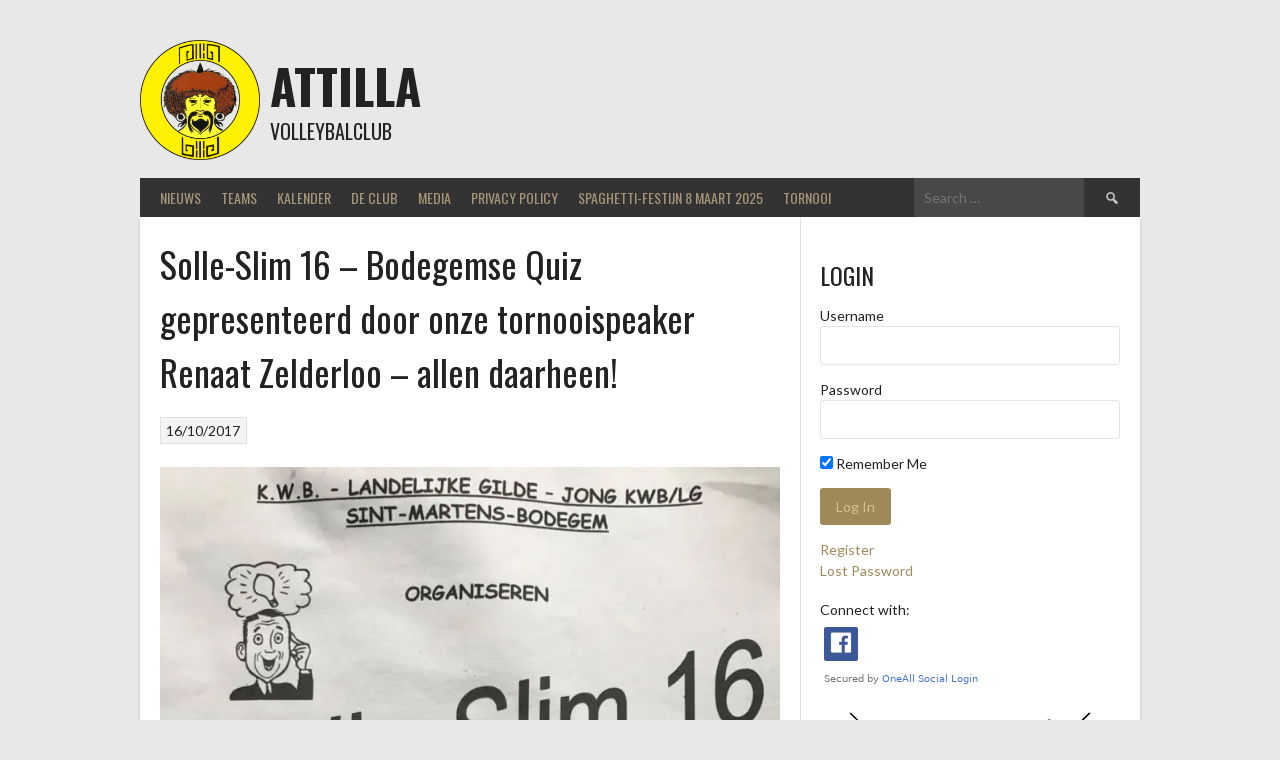

--- FILE ---
content_type: text/html; charset=UTF-8
request_url: https://www.attilla.be/2017/10/16/solle-slim-16-bodegemse-quiz-gepresenteerd-door-onze-tornooispeaker-renaat-zelderloo-allen-daarheen/
body_size: 14532
content:
<!DOCTYPE html>
<html lang="en-US">
<head>
<meta charset="UTF-8">
<meta name="viewport" content="width=device-width, initial-scale=1">
<link rel="profile" href="http://gmpg.org/xfn/11">
<link rel="pingback" href="https://www.attilla.be/xmlrpc.php">
<title>Solle-Slim 16 &#8211; Bodegemse Quiz gepresenteerd door onze tornooispeaker Renaat Zelderloo &#8211; allen daarheen! &#8211; Attilla</title>
<meta name='robots' content='max-image-preview:large' />
<link rel='dns-prefetch' href='//fonts.googleapis.com' />
<link rel='dns-prefetch' href='//s.w.org' />
<link rel='dns-prefetch' href='//v0.wordpress.com' />
<link rel='dns-prefetch' href='//i0.wp.com' />
<link rel='dns-prefetch' href='//i1.wp.com' />
<link rel='dns-prefetch' href='//i2.wp.com' />
<link rel="alternate" type="application/rss+xml" title="Attilla &raquo; Feed" href="https://www.attilla.be/feed/" />
<link rel="alternate" type="application/rss+xml" title="Attilla &raquo; Comments Feed" href="https://www.attilla.be/comments/feed/" />
		<script type="text/javascript">
			window._wpemojiSettings = {"baseUrl":"https:\/\/s.w.org\/images\/core\/emoji\/13.1.0\/72x72\/","ext":".png","svgUrl":"https:\/\/s.w.org\/images\/core\/emoji\/13.1.0\/svg\/","svgExt":".svg","source":{"concatemoji":"https:\/\/www.attilla.be\/wp-includes\/js\/wp-emoji-release.min.js?ver=5.8.12"}};
			!function(e,a,t){var n,r,o,i=a.createElement("canvas"),p=i.getContext&&i.getContext("2d");function s(e,t){var a=String.fromCharCode;p.clearRect(0,0,i.width,i.height),p.fillText(a.apply(this,e),0,0);e=i.toDataURL();return p.clearRect(0,0,i.width,i.height),p.fillText(a.apply(this,t),0,0),e===i.toDataURL()}function c(e){var t=a.createElement("script");t.src=e,t.defer=t.type="text/javascript",a.getElementsByTagName("head")[0].appendChild(t)}for(o=Array("flag","emoji"),t.supports={everything:!0,everythingExceptFlag:!0},r=0;r<o.length;r++)t.supports[o[r]]=function(e){if(!p||!p.fillText)return!1;switch(p.textBaseline="top",p.font="600 32px Arial",e){case"flag":return s([127987,65039,8205,9895,65039],[127987,65039,8203,9895,65039])?!1:!s([55356,56826,55356,56819],[55356,56826,8203,55356,56819])&&!s([55356,57332,56128,56423,56128,56418,56128,56421,56128,56430,56128,56423,56128,56447],[55356,57332,8203,56128,56423,8203,56128,56418,8203,56128,56421,8203,56128,56430,8203,56128,56423,8203,56128,56447]);case"emoji":return!s([10084,65039,8205,55357,56613],[10084,65039,8203,55357,56613])}return!1}(o[r]),t.supports.everything=t.supports.everything&&t.supports[o[r]],"flag"!==o[r]&&(t.supports.everythingExceptFlag=t.supports.everythingExceptFlag&&t.supports[o[r]]);t.supports.everythingExceptFlag=t.supports.everythingExceptFlag&&!t.supports.flag,t.DOMReady=!1,t.readyCallback=function(){t.DOMReady=!0},t.supports.everything||(n=function(){t.readyCallback()},a.addEventListener?(a.addEventListener("DOMContentLoaded",n,!1),e.addEventListener("load",n,!1)):(e.attachEvent("onload",n),a.attachEvent("onreadystatechange",function(){"complete"===a.readyState&&t.readyCallback()})),(n=t.source||{}).concatemoji?c(n.concatemoji):n.wpemoji&&n.twemoji&&(c(n.twemoji),c(n.wpemoji)))}(window,document,window._wpemojiSettings);
		</script>
		<style type="text/css">
img.wp-smiley,
img.emoji {
	display: inline !important;
	border: none !important;
	box-shadow: none !important;
	height: 1em !important;
	width: 1em !important;
	margin: 0 .07em !important;
	vertical-align: -0.1em !important;
	background: none !important;
	padding: 0 !important;
}
</style>
	<link rel='stylesheet' id='wp-block-library-css'  href='https://www.attilla.be/wp-includes/css/dist/block-library/style.min.css?ver=5.8.12' type='text/css' media='all' />
<style id='wp-block-library-inline-css' type='text/css'>
.has-text-align-justify{text-align:justify;}
</style>
<link rel='stylesheet' id='mediaelement-css'  href='https://www.attilla.be/wp-includes/js/mediaelement/mediaelementplayer-legacy.min.css?ver=4.2.16' type='text/css' media='all' />
<link rel='stylesheet' id='wp-mediaelement-css'  href='https://www.attilla.be/wp-includes/js/mediaelement/wp-mediaelement.min.css?ver=5.8.12' type='text/css' media='all' />
<link rel='stylesheet' id='ccchildpagescss-css'  href='https://www.attilla.be/wp-content/plugins/cc-child-pages/includes/css/styles.css?ver=1.42' type='text/css' media='all' />
<link rel='stylesheet' id='ccchildpagesskincss-css'  href='https://www.attilla.be/wp-content/plugins/cc-child-pages/includes/css/skins.css?ver=1.42' type='text/css' media='all' />
<!--[if lt IE 8]>
<link rel='stylesheet' id='ccchildpagesiecss-css'  href='https://www.attilla.be/wp-content/plugins/cc-child-pages/includes/css/styles.ie.css?ver=1.42' type='text/css' media='all' />
<![endif]-->
<link rel='stylesheet' id='dashicons-css'  href='https://www.attilla.be/wp-includes/css/dashicons.min.css?ver=5.8.12' type='text/css' media='all' />
<link rel='stylesheet' id='sportspress-general-css'  href='//www.attilla.be/wp-content/plugins/sportspress/assets/css/sportspress.css?ver=2.7.15' type='text/css' media='all' />
<link rel='stylesheet' id='sportspress-icons-css'  href='//www.attilla.be/wp-content/plugins/sportspress/assets/css/icons.css?ver=2.7' type='text/css' media='all' />
<link rel='stylesheet' id='sidebar-login-css'  href='https://www.attilla.be/wp-content/plugins/sidebar-login/build/sidebar-login.css?ver=1632553543' type='text/css' media='all' />
<link rel='stylesheet' id='rookie-lato-css'  href='//fonts.googleapis.com/css?family=Lato%3A400%2C700%2C400italic%2C700italic&#038;subset=latin-ext&#038;ver=5.8.12' type='text/css' media='all' />
<link rel='stylesheet' id='rookie-oswald-css'  href='//fonts.googleapis.com/css?family=Oswald%3A400%2C700&#038;subset=latin-ext&#038;ver=5.8.12' type='text/css' media='all' />
<link rel='stylesheet' id='rookie-framework-style-css'  href='https://www.attilla.be/wp-content/themes/rookie/framework.css?ver=5.8.12' type='text/css' media='all' />
<link rel='stylesheet' id='rookie-style-css'  href='https://www.attilla.be/wp-content/themes/rookie/style.css?ver=5.8.12' type='text/css' media='all' />
<link rel='stylesheet' id='abcfsl-staff-list-css'  href='https://www.attilla.be/wp-content/plugins/staff-list/css/staff-list.css?ver=1.6.8' type='text/css' media='all' />
<link rel='stylesheet' id='social-logos-css'  href='https://www.attilla.be/wp-content/plugins/jetpack/_inc/social-logos/social-logos.min.css?ver=10.3.2' type='text/css' media='all' />
<link rel='stylesheet' id='jetpack_css-css'  href='https://www.attilla.be/wp-content/plugins/jetpack/css/jetpack.css?ver=10.3.2' type='text/css' media='all' />
<style type="text/css"></style>	<style type="text/css"> /* Rookie Custom Layout */
	@media screen and (min-width: 1025px) {
		.site-header, .site-content, .site-footer, .site-info {
			width: 1000px; }
	}
	</style>
		<style type="text/css"> /* Rookie Custom Colors */
	.site-content,
	.main-navigation .nav-menu > .menu-item-has-children:hover > a,
	.main-navigation li.menu-item-has-children:hover a,
	.main-navigation ul ul { background: #ffffff; }
	pre,
	code,
	kbd,
	tt,
	var,
	table,
	.main-navigation li.menu-item-has-children:hover a:hover,
	.main-navigation ul ul li.page_item_has_children:hover > a,
	.entry-footer-links,
	.comment-content,
	.sp-table-wrapper .dataTables_paginate,
	.sp-event-staff,
	.sp-template-countdown .event-name,
	.sp-template-countdown .event-venue,
	.sp-template-countdown .event-league,
	.sp-template-countdown time span,
	.sp-template-details dl,
	.mega-slider__row,
	.woocommerce .woocommerce-breadcrumb,
	.woocommerce-page .woocommerce-breadcrumb,
	.opta-widget-container form {
		background: #f7f7f7; }
	.comment-content:after {
		border-right-color: #f7f7f7; }
	.widget_calendar #today,
	.sp-highlight,
	.sp-template-event-calendar #today,
	.sp-template-event-blocks .event-title,
	.mega-slider__row:hover {
		background: #ffffff; }
	.sp-tournament-bracket .sp-team .sp-team-name:before {
		border-left-color: #ffffff;
		border-right-color: #ffffff; }
	.sp-tournament-bracket .sp-event {
		border-color: #ffffff !important; }
	caption,
	.main-navigation,
	.site-footer,
	.sp-heading,
	.sp-table-caption,
	.sp-template-gallery .gallery-caption,
	.sp-template-event-logos .sp-team-result,
	.sp-statistic-bar,
	.opta-widget-container h2 {
		background: #333333; }
	pre,
	code,
	kbd,
	tt,
	var,
	table,
	th,
	td,
	tbody td,
	th:first-child, td:first-child,
	th:last-child, td:last-child,
	input[type="text"],
	input[type="email"],
	input[type="url"],
	input[type="password"],
	input[type="search"],
    input[type="tel"],
    input[type="date"],
	textarea,
	.entry-footer-links,
	.comment-metadata .edit-link,
	.comment-content,
	.sp-table-wrapper .dataTables_paginate,
	.sp-event-staff,
	.sp-template-countdown .event-name,
	.sp-template-countdown .event-venue,
	.sp-template-countdown .event-league,
	.sp-template-countdown time span,
	.sp-template-countdown time span:first-child,
	.sp-template-event-blocks .event-title,
	.sp-template-details dl,
	.sp-template-tournament-bracket table,
	.sp-template-tournament-bracket thead th,
	.mega-slider_row,
	.woocommerce .woocommerce-breadcrumb,
	.woocommerce-page .woocommerce-breadcrumb,
	.opta-widget-container form {
		border-color: #e3e3e3; }
	.comment-content:before {
		border-right-color: #e3e3e3; }
	.sp-tab-menu {
		border-bottom-color: #e0e0e0; }
	body,
	button,
	input,
	select,
	textarea,
	.main-navigation .nav-menu > .menu-item-has-children:hover > a,
	.main-navigation ul ul a,
	.widget_recent_entries ul li:before,
	.widget_pages ul li:before,
	.widget_categories ul li:before,
	.widget_archive ul li:before,
	.widget_recent_comments ul li:before,
	.widget_nav_menu ul li:before,
	.widget_links ul li:before,
	.widget_meta ul li:before,
	.entry-title a,
	a .entry-title,
	.page-title a,
	a .page-title,
	.entry-title a:hover,
	a:hover .entry-title,
	.page-title a:hover,
	a:hover .page-title:hover,
	.woocommerce ul.products li.product h3,
	.woocommerce-page ul.products li.product h3 {
		color: #222222; }
	pre,
	code,
	kbd,
	tt,
	var,
	table,
	.main-navigation li.menu-item-has-children:hover a:hover,
	.main-navigation ul ul li.page_item_has_children:hover > a,
	.entry-meta,
	.entry-footer-links,
	.comment-content,
	.sp-data-table,
	.site-footer .sp-data-table,
	.sp-table-wrapper .dataTables_paginate,
	.sp-template,
	.sp-template-countdown .event-venue,
	.sp-template-countdown .event-league,
	.sp-template-countdown .event-name a,
	.sp-template-countdown time span,
	.sp-template-details dl,
	.sp-template-event-blocks .event-title,
	.sp-template-event-blocks .event-title a,
	.sp-tournament-bracket .sp-event .sp-event-date,
	.mega-slider,
	.woocommerce .woocommerce-breadcrumb,
	.woocommerce-page .woocommerce-breadcrumb {
		color: #333333; }
	.widget_recent_entries ul li a,
	.widget_pages ul li a,
	.widget_categories ul li a,
	.widget_archive ul li a,
	.widget_recent_comments ul li a,
	.widget_nav_menu ul li a,
	.widget_links ul li a,
	.widget_meta ul li a,
	.widget_calendar #prev a,
	.widget_calendar #next a,
	.nav-links a,
	.comment-metadata a,
	.comment-body .reply a,
	.wp-caption-text,
	.sp-view-all-link,
	.sp-template-event-calendar #prev a,
	.sp-template-event-calendar #next a,
	.sp-template-tournament-bracket .sp-event-venue,
	.woocommerce .woocommerce-breadcrumb,
	.woocommerce-page .woocommerce-breadcrumb,
	.woocommerce .woocommerce-breadcrumb a,
	.woocommerce-page .woocommerce-breadcrumb a {
		color: #959595; }
	caption,
	button,
	input[type="button"],
	input[type="reset"],
	input[type="submit"],
	.main-navigation .nav-menu > li:hover > a,
	.main-navigation.toggled .menu-toggle,
	.site-footer,
	.sp-template .gallery-caption,
	.sp-template .gallery-caption a,
	.sp-heading,
	.sp-heading:hover,
	.sp-heading a:hover,
	.sp-table-caption,
	.sp-template-event-logos .sp-team-result,
	.sp-template-tournament-bracket .sp-result,
	.single-sp_player .entry-header .entry-title strong {
		color: #d8bf94; }
	.main-navigation a,
	.main-navigation .menu-toggle {
		color: rgba(216, 191, 148, 0.7); }
	a,
	blockquote:before,
	q:before,
	.main-navigation ul ul .current-menu-item > a,
	.main-navigation ul ul .current-menu-parent > a,
	.main-navigation ul ul .current-menu-ancestor > a,
	.main-navigation ul ul .current_page_item > a,
	.main-navigation ul ul .current_page_parent > a,
	.main-navigation ul ul .current_page_ancestor > a,
	.main-navigation li.menu-item-has-children:hover ul .current-menu-item > a:hover,
	.main-navigation li.menu-item-has-children:hover ul .current-menu-parent > a:hover,
	.main-navigation li.menu-item-has-children:hover ul .current-menu-ancestor > a:hover,
	.main-navigation li.menu-item-has-children:hover ul .current_page_item > a:hover,
	.main-navigation li.menu-item-has-children:hover ul .current_page_parent > a:hover,
	.main-navigation li.menu-item-has-children:hover ul .current_page_ancestor > a:hover,
	.widget_recent_entries ul li a:hover,
	.widget_pages ul li a:hover,
	.widget_categories ul li a:hover,
	.widget_archive ul li a:hover,
	.widget_recent_comments ul li a:hover,
	.widget_nav_menu ul li a:hover,
	.widget_links ul li a:hover,
	.widget_meta ul li a:hover,
	.widget_calendar #prev a:hover,
	.widget_calendar #next a:hover,
	.nav-links a:hover,
	.sticky .entry-title:before,
	.comment-metadata a:hover,
	.comment-body .reply a:hover,
	.sp-view-all-link:hover,
	.sp-template-event-calendar #prev a:hover,
	.sp-template-event-calendar #next a:hover,
	.single-sp_staff .entry-header .entry-title strong,
	.sp-message {
		color: #9f8958; }
	cite:before,
	button,
	input[type="button"],
	input[type="reset"],
	input[type="submit"],
	.main-navigation .nav-menu > li:hover > a,
	.main-navigation .search-form .search-submit:hover,
	.nav-links .meta-nav,
	.entry-footer a,
	.sp-template-player-gallery .gallery-item strong,
	.sp-template-tournament-bracket .sp-result,
	.single-sp_player .entry-header .entry-title strong,
	.sp-statistic-bar-fill,
	.mega-slider__row--active,
	.mega-slider__row--active:hover {
		background: #9f8958; }
	.sp-message {
		border-color: #9f8958; }
	caption,
	.sp-table-caption,
	.opta-widget-container h2 {
		border-top-color: #9f8958; }
	.sp-tab-menu-item-active a {
		border-bottom-color: #9f8958; }
	button:hover,
	input[type="button"]:hover,
	input[type="reset"]:hover,
	input[type="submit"]:hover,
	button:focus,
	input[type="button"]:focus,
	input[type="reset"]:focus,
	input[type="submit"]:focus,
	button:active,
	input[type="button"]:active,
	input[type="reset"]:active,
	input[type="submit"]:active,
	.entry-footer a:hover,
	.nav-links a:hover .meta-nav,
	.sp-template-tournament-bracket .sp-event-title:hover .sp-result {
		background: #816b3a; }
	.widget_search .search-submit {
		border-color: #816b3a; }
	a:hover {
		color: #816b3a; }
	.sp-template-event-logos {
		color: inherit; }
	.sp-footer-sponsors .sp-sponsors {
		border-color: #e0e0e0; }
	@media screen and (max-width: 600px) {
		.main-navigation .nav-menu > li:hover > a,
		.main-navigation ul ul li.page_item_has_children:hover > a {
			color: #d8bf94;
			background: transparent; }
		.main-navigation .nav-menu li a:hover,
		.main-navigation .search-form .search-submit {
			color: #d8bf94;
			background: #9f8958; }
		.main-navigation .nav-menu > .menu-item-has-children:hover > a,
		.main-navigation li.menu-item-has-children:hover a {
			background: transparent; }
		.main-navigation ul ul {
			background: rgba(0, 0, 0, 0.1); }
		.main-navigation .nav-menu > .menu-item-has-children:hover > a:hover,
		.main-navigation li.menu-item-has-children:hover a:hover {
			background: #9f8958;
			color: #fff;
		}
		.main-navigation ul ul a,
		.main-navigation .nav-menu > .menu-item-has-children:hover > a {
			color: rgba(216, 191, 148, 0.7); }
		.main-navigation .nav-menu > .current-menu-item > a,
		.main-navigation .nav-menu > .current-menu-parent > a,
		.main-navigation .nav-menu > .current-menu-ancestor > a,
		.main-navigation .nav-menu > .current_page_item > a,
		.main-navigation .nav-menu > .current_page_parent > a,
		.main-navigation .nav-menu > .current_page_ancestor > a,
		.main-navigation .nav-menu > .current-menu-item:hover > a,
		.main-navigation .nav-menu > .current-menu-parent:hover > a,
		.main-navigation .nav-menu > .current-menu-ancestor:hover > a,
		.main-navigation .nav-menu > .current_page_item:hover > a,
		.main-navigation .nav-menu > .current_page_parent:hover > a,
		.main-navigation .nav-menu > .current_page_ancestor:hover > a,
		.main-navigation ul ul .current-menu-parent > a,
		.main-navigation ul ul .current-menu-ancestor > a,
		.main-navigation ul ul .current_page_parent > a,
		.main-navigation ul ul .current_page_ancestor > a,
		.main-navigation li.menu-item-has-children:hover ul .current-menu-item > a:hover,
		.main-navigation li.menu-item-has-children:hover ul .current-menu-parent > a:hover,
		.main-navigation li.menu-item-has-children:hover ul .current-menu-ancestor > a:hover,
		.main-navigation li.menu-item-has-children:hover ul .current_page_item > a:hover,
		.main-navigation li.menu-item-has-children:hover ul .current_page_parent > a:hover,
		.main-navigation li.menu-item-has-children:hover ul .current_page_ancestor > a:hover {
			color: #fff;
		}
	}
	@media screen and (min-width: 601px) {
		.content-area,
		.widecolumn {
			box-shadow: 1px 0 0 #e0e0e0;
		}
		.widget-area {
			box-shadow: inset 1px 0 0 #e0e0e0; }
		.widget-area-left {
			box-shadow: inset -1px 0 0 #e0e0e0; }
		.rtl .content-area,
		.rtl .widecolumn {
			box-shadow: -1px 0 0 #e0e0e0;
		}

		.rtl .widget-area,
		.rtl .widget-area-left {
			box-shadow: inset -1px 0 0 #e0e0e0; }
		.rtl .widget-area-right {
			box-shadow: inset 1px 0 0 #e0e0e0; }
	}
	@media screen and (max-width: 1199px) {
		.social-sidebar {
			box-shadow: inset 0 1px 0 #e0e0e0; }
	}

	
	</style>
	<script type='text/javascript' src='https://www.attilla.be/wp-includes/js/jquery/jquery.min.js?ver=3.6.0' id='jquery-core-js'></script>
<script type='text/javascript' src='https://www.attilla.be/wp-includes/js/jquery/jquery-migrate.min.js?ver=3.3.2' id='jquery-migrate-js'></script>
<link rel="https://api.w.org/" href="https://www.attilla.be/wp-json/" /><link rel="alternate" type="application/json" href="https://www.attilla.be/wp-json/wp/v2/posts/1832" /><link rel="EditURI" type="application/rsd+xml" title="RSD" href="https://www.attilla.be/xmlrpc.php?rsd" />
<link rel="wlwmanifest" type="application/wlwmanifest+xml" href="https://www.attilla.be/wp-includes/wlwmanifest.xml" /> 
<meta name="generator" content="WordPress 5.8.12" />
<meta name="generator" content="SportsPress 2.7.15" />
<link rel="canonical" href="https://www.attilla.be/2017/10/16/solle-slim-16-bodegemse-quiz-gepresenteerd-door-onze-tornooispeaker-renaat-zelderloo-allen-daarheen/" />
<link rel='shortlink' href='https://wp.me/p8hUfb-ty' />
<link rel="alternate" type="application/json+oembed" href="https://www.attilla.be/wp-json/oembed/1.0/embed?url=https%3A%2F%2Fwww.attilla.be%2F2017%2F10%2F16%2Fsolle-slim-16-bodegemse-quiz-gepresenteerd-door-onze-tornooispeaker-renaat-zelderloo-allen-daarheen%2F" />
<link rel="alternate" type="text/xml+oembed" href="https://www.attilla.be/wp-json/oembed/1.0/embed?url=https%3A%2F%2Fwww.attilla.be%2F2017%2F10%2F16%2Fsolle-slim-16-bodegemse-quiz-gepresenteerd-door-onze-tornooispeaker-renaat-zelderloo-allen-daarheen%2F&#038;format=xml" />

 <!-- OneAll.com / Social Login for WordPress / v5.7 -->
<script data-cfasync="false" type="text/javascript">
 (function() {
  var oa = document.createElement('script'); oa.type = 'text/javascript';
  oa.async = true; oa.src = 'https://attilla.api.oneall.com/socialize/library.js';
  var s = document.getElementsByTagName('script')[0]; s.parentNode.insertBefore(oa, s);
 })();
</script>
<style type='text/css'>img#wpstats{display:none}</style>
		
<!-- BEGIN recaptcha, injected by plugin wp-recaptcha-integration  -->

<!-- END recaptcha -->

<!-- Jetpack Open Graph Tags -->
<meta property="og:type" content="article" />
<meta property="og:title" content="Solle-Slim 16 &#8211; Bodegemse Quiz gepresenteerd door onze tornooispeaker Renaat Zelderloo &#8211; allen daarheen!" />
<meta property="og:url" content="https://www.attilla.be/2017/10/16/solle-slim-16-bodegemse-quiz-gepresenteerd-door-onze-tornooispeaker-renaat-zelderloo-allen-daarheen/" />
<meta property="og:description" content="Visit the post for more." />
<meta property="article:published_time" content="2017-10-16T12:35:32+00:00" />
<meta property="article:modified_time" content="2020-02-24T11:34:27+00:00" />
<meta property="og:site_name" content="Attilla" />
<meta property="og:image" content="http://attilla.be/wp-content/uploads/2017/10/soloslim-768x1024.jpg" />
<meta property="og:image:secure_url" content="https://i1.wp.com/attilla.be/wp-content/uploads/2017/10/soloslim-768x1024.jpg" />
<meta property="og:image:width" content="620" />
<meta property="og:image:height" content="827" />
<meta property="og:locale" content="en_US" />
<meta name="twitter:text:title" content="Solle-Slim 16 &#8211; Bodegemse Quiz gepresenteerd door onze tornooispeaker Renaat Zelderloo &#8211; allen daarheen!" />
<meta name="twitter:image" content="http://attilla.be/wp-content/uploads/2017/10/soloslim-768x1024.jpg?w=640" />
<meta name="twitter:card" content="summary_large_image" />
<meta name="twitter:description" content="Visit the post for more." />

<!-- End Jetpack Open Graph Tags -->
<link rel="icon" href="https://i2.wp.com/www.attilla.be/wp-content/uploads/2017/02/cropped-ATTILLA.jpg?fit=32%2C32&#038;ssl=1" sizes="32x32" />
<link rel="icon" href="https://i2.wp.com/www.attilla.be/wp-content/uploads/2017/02/cropped-ATTILLA.jpg?fit=192%2C192&#038;ssl=1" sizes="192x192" />
<link rel="apple-touch-icon" href="https://i2.wp.com/www.attilla.be/wp-content/uploads/2017/02/cropped-ATTILLA.jpg?fit=180%2C180&#038;ssl=1" />
<meta name="msapplication-TileImage" content="https://i2.wp.com/www.attilla.be/wp-content/uploads/2017/02/cropped-ATTILLA.jpg?fit=270%2C270&#038;ssl=1" />
</head>

<body class="post-template-default single single-post postid-1832 single-format-standard">
<div class="sp-header"></div>
<div id="page" class="hfeed site">
  <a class="skip-link screen-reader-text" href="#content">Skip to content</a>

  <header id="masthead" class="site-header" role="banner">
    <div class="header-wrapper">
      		<div class="header-area header-area-has-logo header-area-has-search">
					<div class="header-inner">
				<div class="site-branding">
		<div class="site-identity">
						<a class="site-logo" href="https://www.attilla.be/" rel="home"><img src="https://attilla.be/wp-content/uploads/2017/02/AttillaTrans.gif" alt="Attilla"></a>
									<hgroup class="site-hgroup" style="color: #222222">
				<h1 class="site-title"><a href="https://www.attilla.be/" rel="home">Attilla</a></h1>
				<h2 class="site-description">Volleybalclub</h2>
			</hgroup>
					</div>
	</div><!-- .site-branding -->
		<div class="site-menu">
		<nav id="site-navigation" class="main-navigation" role="navigation">
			<button class="menu-toggle" aria-controls="menu" aria-expanded="false"><span class="dashicons dashicons-menu"></span></button>
			<div class="menu-default-container"><ul id="menu-default" class="menu"><li id="menu-item-745" class="menu-item menu-item-type-custom menu-item-object-custom menu-item-745"><a href="http://attilla.be/">Nieuws</a></li>
<li id="menu-item-746" class="menu-item menu-item-type-post_type menu-item-object-page menu-item-has-children menu-item-746"><a href="https://www.attilla.be/teams/">Teams</a>
<ul class="sub-menu">
	<li id="menu-item-747" class="menu-item menu-item-type-post_type menu-item-object-page menu-item-has-children menu-item-747"><a href="https://www.attilla.be/teams/a1/">A1</a>
	<ul class="sub-menu">
		<li id="menu-item-947" class="menu-item menu-item-type-post_type menu-item-object-page menu-item-947"><a href="https://www.attilla.be/teams/a1/spelerskern/">Spelerskern</a></li>
		<li id="menu-item-774" class="menu-item menu-item-type-post_type menu-item-object-page menu-item-774"><a href="https://www.attilla.be/teams/a1/kalender-a1/">Kalender A1</a></li>
		<li id="menu-item-812" class="menu-item menu-item-type-post_type menu-item-object-page menu-item-812"><a href="https://www.attilla.be/teams/a1/rangschikking-a1/">Rangschikking A1</a></li>
		<li id="menu-item-957" class="menu-item menu-item-type-post_type menu-item-object-page menu-item-957"><a href="https://www.attilla.be/teams/a1/uitslagen-a1/">Uitslagen A1</a></li>
	</ul>
</li>
	<li id="menu-item-748" class="menu-item menu-item-type-post_type menu-item-object-page menu-item-has-children menu-item-748"><a href="https://www.attilla.be/teams/a2/">A2</a>
	<ul class="sub-menu">
		<li id="menu-item-918" class="menu-item menu-item-type-post_type menu-item-object-page menu-item-918"><a href="https://www.attilla.be/teams/a2/spelerskern/">Spelerskern A2</a></li>
		<li id="menu-item-790" class="menu-item menu-item-type-post_type menu-item-object-page menu-item-790"><a href="https://www.attilla.be/teams/a2/kalender/">Kalender A2</a></li>
		<li id="menu-item-749" class="menu-item menu-item-type-post_type menu-item-object-page menu-item-749"><a href="https://www.attilla.be/teams/a2/rangschikking/">Rangschikking A2</a></li>
		<li id="menu-item-830" class="menu-item menu-item-type-post_type menu-item-object-page menu-item-830"><a href="https://www.attilla.be/teams/a2/uitslagen-a2/">Uitslagen A2</a></li>
		<li id="menu-item-928" class="menu-item menu-item-type-post_type menu-item-object-page menu-item-928"><a href="https://www.attilla.be/teams/a2/palmares/">Palmares A2</a></li>
	</ul>
</li>
	<li id="menu-item-751" class="menu-item menu-item-type-post_type menu-item-object-page menu-item-has-children menu-item-751"><a href="https://www.attilla.be/teams/a4/">A4</a>
	<ul class="sub-menu">
		<li id="menu-item-945" class="menu-item menu-item-type-post_type menu-item-object-page menu-item-945"><a href="https://www.attilla.be/teams/a4/spelerskern/">Spelerskern</a></li>
		<li id="menu-item-781" class="menu-item menu-item-type-post_type menu-item-object-page menu-item-781"><a href="https://www.attilla.be/teams/a4/kalender-a4/">Kalender A4</a></li>
		<li id="menu-item-801" class="menu-item menu-item-type-post_type menu-item-object-page menu-item-801"><a href="https://www.attilla.be/teams/a4/rangschikking-a4/">Rangschikking A4</a></li>
		<li id="menu-item-974" class="menu-item menu-item-type-post_type menu-item-object-page menu-item-974"><a href="https://www.attilla.be/teams/a4/uitslagen-a4/">Uitslagen A4</a></li>
	</ul>
</li>
	<li id="menu-item-752" class="menu-item menu-item-type-post_type menu-item-object-page menu-item-has-children menu-item-752"><a href="https://www.attilla.be/teams/la1/">A-Ladies 1</a>
	<ul class="sub-menu">
		<li id="menu-item-1262" class="menu-item menu-item-type-post_type menu-item-object-page menu-item-1262"><a href="https://www.attilla.be/teams/la1/spelerskern/">Spelerskern</a></li>
		<li id="menu-item-789" class="menu-item menu-item-type-post_type menu-item-object-page menu-item-789"><a href="https://www.attilla.be/teams/la1/kalender-a-ladies-1/">Kalender A-Ladies 1</a></li>
		<li id="menu-item-805" class="menu-item menu-item-type-post_type menu-item-object-page menu-item-805"><a href="https://www.attilla.be/teams/la1/rangschikking-a-ladies-1/">Rangschikking A-Ladies 1</a></li>
		<li id="menu-item-976" class="menu-item menu-item-type-post_type menu-item-object-page menu-item-976"><a href="https://www.attilla.be/teams/la1/uitslagen-a-ladies-1/">Uitslagen A-Ladies 1</a></li>
	</ul>
</li>
	<li id="menu-item-753" class="menu-item menu-item-type-post_type menu-item-object-page menu-item-has-children menu-item-753"><a href="https://www.attilla.be/teams/la2/">A-Ladies 2</a>
	<ul class="sub-menu">
		<li id="menu-item-1265" class="menu-item menu-item-type-post_type menu-item-object-page menu-item-1265"><a href="https://www.attilla.be/teams/la2/spelerskern/">Spelerskern</a></li>
		<li id="menu-item-788" class="menu-item menu-item-type-post_type menu-item-object-page menu-item-788"><a href="https://www.attilla.be/teams/la2/kalender-a-ladies2/">Kalender A-Ladies 2</a></li>
		<li id="menu-item-795" class="menu-item menu-item-type-post_type menu-item-object-page menu-item-795"><a href="https://www.attilla.be/teams/la2/rangschikking-a-ladies-2/">Rangschikking A-Ladies 2</a></li>
		<li id="menu-item-981" class="menu-item menu-item-type-post_type menu-item-object-page menu-item-981"><a href="https://www.attilla.be/teams/la2/uitslagen-a-ladies-2/">Uitslagen A-Ladies 2</a></li>
	</ul>
</li>
	<li id="menu-item-1286" class="menu-item menu-item-type-post_type menu-item-object-page menu-item-1286"><a href="https://www.attilla.be/teams/staff/">Staff</a></li>
</ul>
</li>
<li id="menu-item-754" class="menu-item menu-item-type-post_type menu-item-object-page menu-item-has-children menu-item-754"><a href="https://www.attilla.be/kalender/">Kalender</a>
<ul class="sub-menu">
	<li id="menu-item-756" class="menu-item menu-item-type-post_type menu-item-object-page menu-item-756"><a href="https://www.attilla.be/kalender/timeline/">Timeline</a></li>
	<li id="menu-item-755" class="menu-item menu-item-type-post_type menu-item-object-page menu-item-755"><a href="https://www.attilla.be/kalender/evenementen/">Evenementen</a></li>
</ul>
</li>
<li id="menu-item-757" class="menu-item menu-item-type-post_type menu-item-object-page menu-item-has-children menu-item-757"><a href="https://www.attilla.be/de-club/">De Club</a>
<ul class="sub-menu">
	<li id="menu-item-762" class="menu-item menu-item-type-post_type menu-item-object-page menu-item-762"><a href="https://www.attilla.be/de-club/onze-waarden/">Onze waarden</a></li>
	<li id="menu-item-760" class="menu-item menu-item-type-post_type menu-item-object-page menu-item-760"><a href="https://www.attilla.be/de-club/geschiedenis/">Geschiedenis</a></li>
	<li id="menu-item-759" class="menu-item menu-item-type-post_type menu-item-object-page menu-item-has-children menu-item-759"><a href="https://www.attilla.be/?page_id=32">Bestuur</a>
	<ul class="sub-menu">
		<li id="menu-item-880" class="menu-item menu-item-type-post_type menu-item-object-page menu-item-880"><a href="https://www.attilla.be/de-club/bestuur/bestuurskamer/">Bestuurskamer</a></li>
	</ul>
</li>
	<li id="menu-item-758" class="menu-item menu-item-type-post_type menu-item-object-page menu-item-758"><a href="https://www.attilla.be/de-club/accomodatie/">Accomodatie</a></li>
	<li id="menu-item-763" class="menu-item menu-item-type-post_type menu-item-object-page menu-item-763"><a href="https://www.attilla.be/de-club/verzekering/">Verzekering</a></li>
	<li id="menu-item-761" class="menu-item menu-item-type-post_type menu-item-object-page menu-item-761"><a href="https://www.attilla.be/de-club/lidgeld/">Lidgeld</a></li>
	<li id="menu-item-908" class="menu-item menu-item-type-post_type menu-item-object-page menu-item-908"><a href="https://www.attilla.be/de-club/sponsors/">Sponsors</a></li>
	<li id="menu-item-1268" class="menu-item menu-item-type-post_type menu-item-object-page menu-item-1268"><a href="https://www.attilla.be/de-club/mtb/">MTB</a></li>
</ul>
</li>
<li id="menu-item-764" class="menu-item menu-item-type-post_type menu-item-object-page menu-item-has-children menu-item-764"><a href="https://www.attilla.be/media/">Media</a>
<ul class="sub-menu">
	<li id="menu-item-767" class="menu-item menu-item-type-post_type menu-item-object-page menu-item-767"><a href="https://www.attilla.be/media/videos/">Video&#8217;s</a></li>
	<li id="menu-item-766" class="menu-item menu-item-type-post_type menu-item-object-page menu-item-has-children menu-item-766"><a href="https://www.attilla.be/media/fotos/">Foto&#8217;s</a>
	<ul class="sub-menu">
		<li id="menu-item-1518" class="menu-item menu-item-type-post_type menu-item-object-page menu-item-1518"><a href="https://www.attilla.be/media/fotos/attilla-tornooi-2017/">Attilla tornooi 2017</a></li>
		<li id="menu-item-867" class="menu-item menu-item-type-post_type menu-item-object-page menu-item-867"><a href="https://www.attilla.be/media/fotos/tornooi-2016/">Attilla tornooi 2016</a></li>
		<li id="menu-item-1165" class="menu-item menu-item-type-post_type menu-item-object-page menu-item-1165"><a href="https://www.attilla.be/media/fotos/attilla-tornooi-2015/">Attilla tornooi 2015</a></li>
		<li id="menu-item-1201" class="menu-item menu-item-type-post_type menu-item-object-page menu-item-1201"><a href="https://www.attilla.be/media/fotos/attilla-tornooi-2014/">Attilla tornooi 2014</a></li>
		<li id="menu-item-1204" class="menu-item menu-item-type-post_type menu-item-object-page menu-item-1204"><a href="https://www.attilla.be/media/fotos/attilla-tornooi-2013/">Attilla tornooi 2013</a></li>
	</ul>
</li>
	<li id="menu-item-765" class="menu-item menu-item-type-post_type menu-item-object-page menu-item-765"><a href="https://www.attilla.be/media/facebook/">Facebook</a></li>
	<li id="menu-item-902" class="menu-item menu-item-type-post_type menu-item-object-page menu-item-902"><a href="https://www.attilla.be/media/de-spelregels/">De spelregels</a></li>
</ul>
</li>
<li id="menu-item-2202" class="menu-item menu-item-type-post_type menu-item-object-page menu-item-privacy-policy menu-item-2202"><a href="https://www.attilla.be/privacy-policy/">Privacy Policy</a></li>
<li id="menu-item-3050" class="menu-item menu-item-type-post_type menu-item-object-page menu-item-3050"><a href="https://www.attilla.be/spaghetti-2/">Spaghetti-festijn 8 maart 2025</a></li>
<li id="menu-item-3481" class="menu-item menu-item-type-post_type menu-item-object-page menu-item-3481"><a href="https://www.attilla.be/tornooi/">Tornooi</a></li>
</ul></div>			<form role="search" method="get" class="search-form" action="https://www.attilla.be/">
				<label>
					<span class="screen-reader-text">Search for:</span>
					<input type="search" class="search-field" placeholder="Search &hellip;" value="" name="s" />
				</label>
				<input type="submit" class="search-submit" value="&#61817;" title="Search" />
			</form>		</nav><!-- #site-navigation -->
	</div><!-- .site-menu -->
			</div><!-- .header-inner -->
			</div><!-- .header-area -->
	    </div><!-- .header-wrapper -->
  </header><!-- #masthead -->

  <div id="content" class="site-content">
    <div class="content-wrapper">
      
	<div id="primary" class="content-area content-area-right-sidebar">
		<main id="main" class="site-main" role="main">

		
			
<article id="post-1832" class="post-1832 post type-post status-publish format-standard hentry category-uncategorized">
	
	
	<div class="single-entry">
		<header class="entry-header">
			<h1 class="entry-title single-entry-title">Solle-Slim 16 &#8211; Bodegemse Quiz gepresenteerd door onze tornooispeaker Renaat Zelderloo &#8211; allen daarheen!</h1>
			<div class="entry-details">
												<span class="posted-on"><a href="https://www.attilla.be/2017/10/16/solle-slim-16-bodegemse-quiz-gepresenteerd-door-onze-tornooispeaker-renaat-zelderloo-allen-daarheen/" rel="bookmark"><time class="entry-date published" datetime="2017-10-16T13:35:32+01:00">16/10/2017</time><time class="updated" datetime="2020-02-24T12:34:27+01:00">24/02/2020</time></a></span>							</div>
		</header><!-- .entry-header -->

		
		<div class="entry-content">
			<p><a href="https://i0.wp.com/attilla.be/wp-content/uploads/2017/10/soloslim.jpg"><img data-attachment-id="1833" data-permalink="https://www.attilla.be/2017/10/16/solle-slim-16-bodegemse-quiz-gepresenteerd-door-onze-tornooispeaker-renaat-zelderloo-allen-daarheen/soloslim/" data-orig-file="https://i1.wp.com/www.attilla.be/wp-content/uploads/2017/10/soloslim.jpg?fit=1000%2C1334&amp;ssl=1" data-orig-size="1000,1334" data-comments-opened="1" data-image-meta="{&quot;aperture&quot;:&quot;0&quot;,&quot;credit&quot;:&quot;&quot;,&quot;camera&quot;:&quot;&quot;,&quot;caption&quot;:&quot;&quot;,&quot;created_timestamp&quot;:&quot;0&quot;,&quot;copyright&quot;:&quot;&quot;,&quot;focal_length&quot;:&quot;0&quot;,&quot;iso&quot;:&quot;0&quot;,&quot;shutter_speed&quot;:&quot;0&quot;,&quot;title&quot;:&quot;&quot;,&quot;orientation&quot;:&quot;0&quot;}" data-image-title="soloslim" data-image-description="" data-image-caption="" data-medium-file="https://i1.wp.com/www.attilla.be/wp-content/uploads/2017/10/soloslim.jpg?fit=225%2C300&amp;ssl=1" data-large-file="https://i1.wp.com/www.attilla.be/wp-content/uploads/2017/10/soloslim.jpg?fit=620%2C827&amp;ssl=1" loading="lazy" class="alignnone size-large wp-image-1833" src="https://i1.wp.com/attilla.be/wp-content/uploads/2017/10/soloslim-768x1024.jpg?resize=620%2C827" alt="" width="620" height="827" srcset="https://i1.wp.com/www.attilla.be/wp-content/uploads/2017/10/soloslim.jpg?resize=768%2C1024&amp;ssl=1 768w, https://i1.wp.com/www.attilla.be/wp-content/uploads/2017/10/soloslim.jpg?resize=225%2C300&amp;ssl=1 225w, https://i1.wp.com/www.attilla.be/wp-content/uploads/2017/10/soloslim.jpg?resize=96%2C128&amp;ssl=1 96w, https://i1.wp.com/www.attilla.be/wp-content/uploads/2017/10/soloslim.jpg?resize=24%2C32&amp;ssl=1 24w, https://i1.wp.com/www.attilla.be/wp-content/uploads/2017/10/soloslim.jpg?w=1000&amp;ssl=1 1000w" sizes="(max-width: 620px) 100vw, 620px" data-recalc-dims="1" /></a></p>
<div class="sharedaddy sd-sharing-enabled"><div class="robots-nocontent sd-block sd-social sd-social-official sd-sharing"><h3 class="sd-title">Share this:</h3><div class="sd-content"><ul><li class="share-twitter"><a href="https://twitter.com/share" class="twitter-share-button" data-url="https://www.attilla.be/2017/10/16/solle-slim-16-bodegemse-quiz-gepresenteerd-door-onze-tornooispeaker-renaat-zelderloo-allen-daarheen/" data-text="Solle-Slim 16 - Bodegemse Quiz gepresenteerd door onze tornooispeaker Renaat Zelderloo - allen daarheen!"  >Tweet</a></li><li class="share-facebook"><div class="fb-share-button" data-href="https://www.attilla.be/2017/10/16/solle-slim-16-bodegemse-quiz-gepresenteerd-door-onze-tornooispeaker-renaat-zelderloo-allen-daarheen/" data-layout="button_count"></div></li><li class="share-email"><a rel="nofollow noopener noreferrer" data-shared="" class="share-email sd-button" href="https://www.attilla.be/2017/10/16/solle-slim-16-bodegemse-quiz-gepresenteerd-door-onze-tornooispeaker-renaat-zelderloo-allen-daarheen/?share=email" target="_blank" title="Click to email this to a friend"><span>Email</span></a></li><li class="share-print"><a rel="nofollow noopener noreferrer" data-shared="" class="share-print sd-button" href="https://www.attilla.be/2017/10/16/solle-slim-16-bodegemse-quiz-gepresenteerd-door-onze-tornooispeaker-renaat-zelderloo-allen-daarheen/#print" target="_blank" title="Click to print"><span>Print</span></a></li><li class="share-end"></li></ul></div></div></div>					</div><!-- .entry-content -->

			</div>
</article><!-- #post-## -->

				<nav class="navigation post-navigation" role="navigation">
		<h1 class="screen-reader-text">Post navigation</h1>
		<div class="nav-links">
			<div class="nav-previous"><a href="https://www.attilla.be/2017/09/22/boodschap-van-algemeen-nut-in-verband-met-onze-teerbeminde-cafeteria/" rel="prev"><span class="meta-nav">&larr;</span>&nbsp;Boodschap van algemeen nut in verband met onze teerbeminde cafeteria!</a></div><div class="nav-next"><a href="https://www.attilla.be/2017/10/16/de-goede-staat-van-onze-sporthal-blijven-verzekeren-is-de-verantwoordelijkheid-van-elk-attilla-lid/" rel="next">De goede staat van onze sporthal blijven verzekeren, is de verantwoordelijkheid van elk Attilla-lid!&nbsp;<span class="meta-nav">&rarr;</span></a></div>		</div><!-- .nav-links -->
	</nav><!-- .navigation -->
	
			
		
		</main><!-- #main -->
	</div><!-- #primary -->

<div id="secondary" class="widget-area widget-area-right" role="complementary">
    <aside id="block-3" class="widget widget_block widget_text">
<p></p>
</aside><aside id="wp_sidebarlogin-2" class="widget widget_wp_sidebarlogin"><h1 class="widget-title">Login</h1><div class="sidebar-login-form">
		<form name="loginform" id="loginform" action="https://www.attilla.be/wp-login.php" method="post">
			
			<p class="login-username">
				<label for="user_login">Username</label>
				<input type="text" name="log" id="user_login" class="input" value="" size="20" />
			</p>
			<p class="login-password">
				<label for="user_pass">Password</label>
				<input type="password" name="pwd" id="user_pass" class="input" value="" size="20" />
			</p>
			
			<p class="login-remember"><label><input name="rememberme" type="checkbox" id="rememberme" value="forever" checked="checked" /> Remember Me</label></p>
			<p class="login-submit">
				<input type="submit" name="wp-submit" id="wp-submit" class="button button-primary" value="Log In" />
				<input type="hidden" name="redirect_to" value="https://www.attilla.be/2017/10/16/solle-slim-16-bodegemse-quiz-gepresenteerd-door-onze-tornooispeaker-renaat-zelderloo-allen-daarheen/?_login=fc1bb8bd5d" />
			</p>
			
		</form><ul class="sidebar-login-links pagenav sidebar_login_links"><li class="register-link"><a href="https://www.attilla.be/wp-login.php?action=register">Register</a></li><li class="lost_password-link"><a href="https://www.attilla.be/wp-login.php?action=lostpassword">Lost Password</a></li></ul></div> <!-- OneAll.com / Social Login for WordPress / v5.7 -->
<div class="oneall_social_login">
 <div class="oneall_social_login_label" style="margin-bottom: 3px;"><label>Connect with:</label></div>
 <div class="oneall_social_login_providers" id="oneall_social_login_providers_3996103"></div>
 <script data-cfasync="false" type="text/javascript">
  var _oneall = _oneall || [];
  _oneall.push(['social_login', 'set_providers', ['facebook']]);
  _oneall.push(['social_login', 'set_callback_uri', (window.location.href + ((window.location.href.split('?')[1] ? '&amp;': '?') + "oa_social_login_source=login"))]);
  _oneall.push(['social_login', 'set_custom_css_uri', 'https://secure.oneallcdn.com/css/api/socialize/themes/wordpress/modern.css']);
  _oneall.push(['social_login', 'do_render_ui', 'oneall_social_login_providers_3996103']);
 </script>
</div></aside><aside id="block-2" class="widget widget_block widget_media_image">
<figure class="wp-block-image size-full"><img loading="lazy" width="1004" height="542" src="https://www.attilla.be/wp-content/uploads/2021/10/Appelmans.jpg" alt="" class="wp-image-3036"/></figure>
</aside><div class="sp-widget-align-none"><aside id="sportspress-event-list-2" class="widget widget_sportspress widget_sp_event_list"><div class="sp-template sp-template-event-list">
		<div class="sp-table-wrapper">
		<table class="sp-event-list sp-event-list-format-title sp-data-table
																				 sp-paginated-table
																		 			 sp-sortable-table
																		 													 sp-scrollable-table " data-sp-rows="20">
			<thead>
				<tr>
					<th class="data-date">Date</th><th class="data-event">Match</th><th style="display:none;" class="data-venue">Venue</th>				</tr>
			</thead>
			<tbody>
							</tbody>
		</table>
	</div>
	</div>
</aside></div><aside id="block-4" class="widget widget_block widget_media_image">
<figure class="wp-block-image size-full"><img loading="lazy" width="1920" height="960" src="https://www.attilla.be/wp-content/uploads/2024/02/pajot.png" alt="" class="wp-image-3463"/></figure>
</aside><aside id="block-5" class="widget widget_block widget_text">
<p class="has-text-align-center"><a href="https://www.springkastelen-pajot.be/">https://www.springkastelen-pajot.be/</a></p>
</aside></div><!-- #secondary -->

    </div><!-- .content-wrapper -->
  </div><!-- #content -->

  <footer id="colophon" class="site-footer" role="contentinfo">
    <div class="footer-wrapper">
      <div class="footer-area">
        <div class="footer-inner">
          <div id="quaternary" class="footer-widgets" role="complementary">
                          <div class="footer-widget-region"><div class="sp-widget-align-none"><aside id="sportspress-event-blocks-4" class="widget widget_sportspress widget_sp_event_blocks"><h3 class="widget-title">Spaghettifestijn 08/03/2025</h3><h4 class="sp-table-caption">Less Upsetti More Spaghetti</h4><div class="sp-template sp-template-event-blocks">
	<div class="sp-table-wrapper">
		<table class="sp-event-blocks sp-data-table
					 sp-paginated-table" data-sp-rows="10">
			<thead><tr><th></th></tr></thead> 			<tbody>
							</tbody>
		</table>
	</div>
	</div>
</aside></div></div>
                          <div class="footer-widget-region"></div>
                          <div class="footer-widget-region"><div class="sp-widget-align-none"><aside id="sportspress-event-blocks-5" class="widget widget_sportspress widget_sp_event_blocks"><h3 class="widget-title">Openluchttornooi! 15/06/2025</h3><h4 class="sp-table-caption">Be there or be square!</h4><div class="sp-template sp-template-event-blocks">
	<div class="sp-table-wrapper">
		<table class="sp-event-blocks sp-data-table
					 sp-paginated-table" data-sp-rows="10">
			<thead><tr><th></th></tr></thead> 			<tbody>
							</tbody>
		</table>
	</div>
	</div>
</aside></div></div>
                      </div>
        </div><!-- .footer-inner -->
      </div><!-- .footer-area -->
    </div><!-- .footer-wrapper -->
  </footer><!-- #colophon -->
</div><!-- #page -->

<div class="site-info">
  <div class="info-wrapper">
    <div class="info-area">
      <div class="info-inner">
        	<div class="site-copyright">
		&copy; 2026 Attilla	</div><!-- .site-copyright -->
		<div class="site-credit">
		<a href="http://themeboy.com/">Designed by ThemeBoy</a>	</div><!-- .site-info -->
	      </div><!-- .info-inner -->
    </div><!-- .info-area -->
  </div><!-- .info-wrapper -->
</div><!-- .site-info -->

	<div style="display:none">
	</div>

<!-- BEGIN recaptcha, injected by plugin wp-recaptcha-integration  -->
<script type="text/javascript">
				function get_form_submits(el){
					var form,current=el,ui,type,slice = Array.prototype.slice,self=this;
					this.submits=[];
					this.form=false;

					this.setEnabled=function(e){
						for ( var s=0;s<self.submits.length;s++ ) {
							if (e) self.submits[s].removeAttribute('disabled');
							else  self.submits[s].setAttribute('disabled','disabled');
						}
						return this;
					};
					while ( current && current.nodeName != 'BODY' && current.nodeName != 'FORM' ) {
						current = current.parentNode;
					}
					if ( !current || current.nodeName != 'FORM' )
						return false;
					this.form=current;
					ui=slice.call(this.form.getElementsByTagName('input')).concat(slice.call(this.form.getElementsByTagName('button')));
					for (var i = 0; i < ui.length; i++) if ( (type=ui[i].getAttribute('TYPE')) && type=='submit' ) this.submits.push(ui[i]);
					return this;
				}
				</script><script type="text/javascript">
		var recaptcha_widgets={};
		function wp_recaptchaLoadCallback(){
			try {
				grecaptcha;
			} catch(err){
				return;
			}
			var e = document.querySelectorAll ? document.querySelectorAll('.g-recaptcha:not(.wpcf7-form-control)') : document.getElementsByClassName('g-recaptcha'),
				form_submits;

			for (var i=0;i<e.length;i++) {
				(function(el){
					var form_submits = get_form_submits(el).setEnabled(false), wid;
					// check if captcha element is unrendered
					if ( ! el.childNodes.length) {
						wid = grecaptcha.render(el,{
							'sitekey':'6LcreoIUAAAAALffgtGwA3Y7QTrWWAivFC_lWBr2',
							'theme':el.getAttribute('data-theme') || 'light'
							,
							'callback' : function(r){ get_form_submits(el).setEnabled(true); /* enable submit buttons */ }
						});
						el.setAttribute('data-widget-id',wid);
					} else {
						wid = el.getAttribute('data-widget-id');
						grecaptcha.reset(wid);
					}
				})(e[i]);
			}
		}

		// if jquery present re-render jquery/ajax loaded captcha elements
		if ( typeof jQuery !== 'undefined' )
			jQuery(document).ajaxComplete( function(evt,xhr,set){
				if( xhr.responseText && xhr.responseText.indexOf('6LcreoIUAAAAALffgtGwA3Y7QTrWWAivFC_lWBr2') !== -1)
					wp_recaptchaLoadCallback();
			} );

		</script><script src="https://www.google.com/recaptcha/api.js?onload=wp_recaptchaLoadCallback&#038;render=explicit" async defer></script>
<!-- END recaptcha -->
		<div id="jp-carousel-loading-overlay">
			<div id="jp-carousel-loading-wrapper">
				<span id="jp-carousel-library-loading">&nbsp;</span>
			</div>
		</div>
		<div class="jp-carousel-overlay" style="display: none;">

		<div class="jp-carousel-container">
			<!-- The Carousel Swiper -->
			<div
				class="jp-carousel-wrap swiper-container jp-carousel-swiper-container jp-carousel-transitions"
				itemscope
				itemtype="https://schema.org/ImageGallery">
				<div class="jp-carousel swiper-wrapper"></div>
				<div class="jp-swiper-button-prev swiper-button-prev">
					<svg width="25" height="24" viewBox="0 0 25 24" fill="none" xmlns="http://www.w3.org/2000/svg">
						<mask id="maskPrev" mask-type="alpha" maskUnits="userSpaceOnUse" x="8" y="6" width="9" height="12">
							<path d="M16.2072 16.59L11.6496 12L16.2072 7.41L14.8041 6L8.8335 12L14.8041 18L16.2072 16.59Z" fill="white"/>
						</mask>
						<g mask="url(#maskPrev)">
							<rect x="0.579102" width="23.8823" height="24" fill="#FFFFFF"/>
						</g>
					</svg>
				</div>
				<div class="jp-swiper-button-next swiper-button-next">
					<svg width="25" height="24" viewBox="0 0 25 24" fill="none" xmlns="http://www.w3.org/2000/svg">
						<mask id="maskNext" mask-type="alpha" maskUnits="userSpaceOnUse" x="8" y="6" width="8" height="12">
							<path d="M8.59814 16.59L13.1557 12L8.59814 7.41L10.0012 6L15.9718 12L10.0012 18L8.59814 16.59Z" fill="white"/>
						</mask>
						<g mask="url(#maskNext)">
							<rect x="0.34375" width="23.8822" height="24" fill="#FFFFFF"/>
						</g>
					</svg>
				</div>
			</div>
			<!-- The main close buton -->
			<div class="jp-carousel-close-hint">
				<svg width="25" height="24" viewBox="0 0 25 24" fill="none" xmlns="http://www.w3.org/2000/svg">
					<mask id="maskClose" mask-type="alpha" maskUnits="userSpaceOnUse" x="5" y="5" width="15" height="14">
						<path d="M19.3166 6.41L17.9135 5L12.3509 10.59L6.78834 5L5.38525 6.41L10.9478 12L5.38525 17.59L6.78834 19L12.3509 13.41L17.9135 19L19.3166 17.59L13.754 12L19.3166 6.41Z" fill="white"/>
					</mask>
					<g mask="url(#maskClose)">
						<rect x="0.409668" width="23.8823" height="24" fill="#FFFFFF"/>
					</g>
				</svg>
			</div>
			<!-- Image info, comments and meta -->
			<div class="jp-carousel-info">
				<div class="jp-carousel-info-footer">
					<div class="jp-carousel-pagination-container">
						<div class="jp-swiper-pagination swiper-pagination"></div>
						<div class="jp-carousel-pagination"></div>
					</div>
					<div class="jp-carousel-photo-title-container">
						<h2 class="jp-carousel-photo-caption"></h2>
					</div>
					<div class="jp-carousel-photo-icons-container">
						<a href="#" class="jp-carousel-icon-btn jp-carousel-icon-info" aria-label="Toggle photo metadata visibility">
							<span class="jp-carousel-icon">
								<svg width="25" height="24" viewBox="0 0 25 24" fill="none" xmlns="http://www.w3.org/2000/svg">
									<mask id="maskInfo" mask-type="alpha" maskUnits="userSpaceOnUse" x="2" y="2" width="21" height="20">
										<path fill-rule="evenodd" clip-rule="evenodd" d="M12.7537 2C7.26076 2 2.80273 6.48 2.80273 12C2.80273 17.52 7.26076 22 12.7537 22C18.2466 22 22.7046 17.52 22.7046 12C22.7046 6.48 18.2466 2 12.7537 2ZM11.7586 7V9H13.7488V7H11.7586ZM11.7586 11V17H13.7488V11H11.7586ZM4.79292 12C4.79292 16.41 8.36531 20 12.7537 20C17.142 20 20.7144 16.41 20.7144 12C20.7144 7.59 17.142 4 12.7537 4C8.36531 4 4.79292 7.59 4.79292 12Z" fill="white"/>
									</mask>
									<g mask="url(#maskInfo)">
										<rect x="0.8125" width="23.8823" height="24" fill="#FFFFFF"/>
									</g>
								</svg>
							</span>
						</a>
												<a href="#" class="jp-carousel-icon-btn jp-carousel-icon-comments" aria-label="Toggle photo comments visibility">
							<span class="jp-carousel-icon">
								<svg width="25" height="24" viewBox="0 0 25 24" fill="none" xmlns="http://www.w3.org/2000/svg">
									<mask id="maskComments" mask-type="alpha" maskUnits="userSpaceOnUse" x="2" y="2" width="21" height="20">
										<path fill-rule="evenodd" clip-rule="evenodd" d="M4.3271 2H20.2486C21.3432 2 22.2388 2.9 22.2388 4V16C22.2388 17.1 21.3432 18 20.2486 18H6.31729L2.33691 22V4C2.33691 2.9 3.2325 2 4.3271 2ZM6.31729 16H20.2486V4H4.3271V18L6.31729 16Z" fill="white"/>
									</mask>
									<g mask="url(#maskComments)">
										<rect x="0.34668" width="23.8823" height="24" fill="#FFFFFF"/>
									</g>
								</svg>

								<span class="jp-carousel-has-comments-indicator" aria-label="This image has comments."></span>
							</span>
						</a>
											</div>
				</div>
				<div class="jp-carousel-info-extra">
					<div class="jp-carousel-info-content-wrapper">
						<div class="jp-carousel-photo-title-container">
							<h2 class="jp-carousel-photo-title"></h2>
						</div>
						<div class="jp-carousel-comments-wrapper">
															<div id="jp-carousel-comments-loading">
									<span>Loading Comments...</span>
								</div>
								<div class="jp-carousel-comments"></div>
								<div id="jp-carousel-comment-form-container">
									<span id="jp-carousel-comment-form-spinner">&nbsp;</span>
									<div id="jp-carousel-comment-post-results"></div>
																														<div id="jp-carousel-comment-form-commenting-as">
												<p id="jp-carousel-commenting-as">
													You must be <a href="#" class="jp-carousel-comment-login">logged in</a> to post a comment.												</p>
											</div>
																											</div>
													</div>
						<div class="jp-carousel-image-meta">
							<div class="jp-carousel-title-and-caption">
								<div class="jp-carousel-photo-info">
									<h3 class="jp-carousel-caption" itemprop="caption description"></h3>
								</div>

								<div class="jp-carousel-photo-description"></div>
							</div>
							<ul class="jp-carousel-image-exif" style="display: none;"></ul>
							<a class="jp-carousel-image-download" target="_blank" style="display: none;">
								<svg width="25" height="24" viewBox="0 0 25 24" fill="none" xmlns="http://www.w3.org/2000/svg">
									<mask id="mask0" mask-type="alpha" maskUnits="userSpaceOnUse" x="3" y="3" width="19" height="18">
										<path fill-rule="evenodd" clip-rule="evenodd" d="M5.84615 5V19H19.7775V12H21.7677V19C21.7677 20.1 20.8721 21 19.7775 21H5.84615C4.74159 21 3.85596 20.1 3.85596 19V5C3.85596 3.9 4.74159 3 5.84615 3H12.8118V5H5.84615ZM14.802 5V3H21.7677V10H19.7775V6.41L9.99569 16.24L8.59261 14.83L18.3744 5H14.802Z" fill="white"/>
									</mask>
									<g mask="url(#mask0)">
										<rect x="0.870605" width="23.8823" height="24" fill="#FFFFFF"/>
									</g>
								</svg>
								<span class="jp-carousel-download-text"></span>
							</a>
							<div class="jp-carousel-image-map" style="display: none;"></div>
						</div>
					</div>
				</div>
			</div>
		</div>

		</div>
					<script>!function(d,s,id){var js,fjs=d.getElementsByTagName(s)[0],p=/^http:/.test(d.location)?'http':'https';if(!d.getElementById(id)){js=d.createElement(s);js.id=id;js.src=p+'://platform.twitter.com/widgets.js';fjs.parentNode.insertBefore(js,fjs);}}(document, 'script', 'twitter-wjs');</script>
			<div id="fb-root"></div>
			<script>(function(d, s, id) { var js, fjs = d.getElementsByTagName(s)[0]; if (d.getElementById(id)) return; js = d.createElement(s); js.id = id; js.src = 'https://connect.facebook.net/en_US/sdk.js#xfbml=1&appId=249643311490&version=v2.3'; fjs.parentNode.insertBefore(js, fjs); }(document, 'script', 'facebook-jssdk'));</script>
			<script>
			document.body.addEventListener( 'is.post-load', function() {
				if ( 'undefined' !== typeof FB ) {
					FB.XFBML.parse();
				}
			} );
			</script>
				<div id="sharing_email" style="display: none;">
		<form action="/2017/10/16/solle-slim-16-bodegemse-quiz-gepresenteerd-door-onze-tornooispeaker-renaat-zelderloo-allen-daarheen/" method="post">
			<label for="target_email">Send to Email Address</label>
			<input type="email" name="target_email" id="target_email" value="" />

			
				<label for="source_name">Your Name</label>
				<input type="text" name="source_name" id="source_name" value="" />

				<label for="source_email">Your Email Address</label>
				<input type="email" name="source_email" id="source_email" value="" />

						<input type="text" id="jetpack-source_f_name" name="source_f_name" class="input" value="" size="25" autocomplete="off" title="This field is for validation and should not be changed" />
			
			<img style="float: right; display: none" class="loading" src="https://www.attilla.be/wp-content/plugins/jetpack/modules/sharedaddy/images/loading.gif" alt="loading" width="16" height="16" />
			<input type="submit" value="Send Email" class="sharing_send" />
			<a rel="nofollow" href="#cancel" class="sharing_cancel" role="button">Cancel</a>

			<div class="errors errors-1" style="display: none;">
				Post was not sent - check your email addresses!			</div>

			<div class="errors errors-2" style="display: none;">
				Email check failed, please try again			</div>

			<div class="errors errors-3" style="display: none;">
				Sorry, your blog cannot share posts by email.			</div>
		</form>
	</div>
<script type='text/javascript' src='https://www.attilla.be/wp-content/plugins/jetpack/_inc/build/photon/photon.min.js?ver=20191001' id='jetpack-photon-js'></script>
<script type='text/javascript' src='https://www.attilla.be/wp-content/plugins/sportspress/assets/js/jquery.dataTables.min.js?ver=1.10.4' id='jquery-datatables-js'></script>
<script type='text/javascript' id='sportspress-js-extra'>
/* <![CDATA[ */
var localized_strings = {"days":"days","hrs":"hrs","mins":"mins","secs":"secs","previous":"Previous","next":"Next"};
/* ]]> */
</script>
<script type='text/javascript' src='https://www.attilla.be/wp-content/plugins/sportspress/assets/js/sportspress.js?ver=2.7.15' id='sportspress-js'></script>
<script type='text/javascript' src='https://www.attilla.be/wp-content/themes/rookie/js/navigation.js?ver=20120206' id='rookie-navigation-js'></script>
<script type='text/javascript' src='https://www.attilla.be/wp-content/themes/rookie/js/skip-link-focus-fix.js?ver=20130115' id='rookie-skip-link-focus-fix-js'></script>
<script type='text/javascript' src='https://www.attilla.be/wp-content/themes/rookie/js/jquery.timeago.js?ver=1.4.1' id='jquery-timeago-js'></script>
<script type='text/javascript' src='https://www.attilla.be/wp-content/themes/rookie/js/locales/jquery.timeago.en.js?ver=1.4.1' id='jquery-timeago-en-js'></script>
<script type='text/javascript' src='https://www.attilla.be/wp-content/themes/rookie/js/scripts.js?ver=0.9' id='rookie-scripts-js'></script>
<script type='text/javascript' src='https://www.attilla.be/wp-includes/js/wp-embed.min.js?ver=5.8.12' id='wp-embed-js'></script>
<script type='text/javascript' id='jetpack-carousel-js-extra'>
/* <![CDATA[ */
var jetpackSwiperLibraryPath = {"url":"https:\/\/www.attilla.be\/wp-content\/plugins\/jetpack\/_inc\/build\/carousel\/swiper-bundle.min.js"};
var jetpackCarouselStrings = {"widths":[370,700,1000,1200,1400,2000],"is_logged_in":"","lang":"en","ajaxurl":"https:\/\/www.attilla.be\/wp-admin\/admin-ajax.php","nonce":"2275a24f12","display_exif":"1","display_comments":"1","display_geo":"1","single_image_gallery":"1","single_image_gallery_media_file":"","background_color":"black","comment":"Comment","post_comment":"Post Comment","write_comment":"Write a Comment...","loading_comments":"Loading Comments...","download_original":"View full size <span class=\"photo-size\">{0}<span class=\"photo-size-times\">\u00d7<\/span>{1}<\/span>","no_comment_text":"Please be sure to submit some text with your comment.","no_comment_email":"Please provide an email address to comment.","no_comment_author":"Please provide your name to comment.","comment_post_error":"Sorry, but there was an error posting your comment. Please try again later.","comment_approved":"Your comment was approved.","comment_unapproved":"Your comment is in moderation.","camera":"Camera","aperture":"Aperture","shutter_speed":"Shutter Speed","focal_length":"Focal Length","copyright":"Copyright","comment_registration":"1","require_name_email":"0","login_url":"https:\/\/www.attilla.be\/wp-login.php?redirect_to=https%3A%2F%2Fwww.attilla.be%2F2017%2F10%2F16%2Fsolle-slim-16-bodegemse-quiz-gepresenteerd-door-onze-tornooispeaker-renaat-zelderloo-allen-daarheen%2F","blog_id":"1","meta_data":["camera","aperture","shutter_speed","focal_length","copyright"]};
/* ]]> */
</script>
<script type='text/javascript' src='https://www.attilla.be/wp-content/plugins/jetpack/_inc/build/carousel/jetpack-carousel.min.js?ver=10.3.2' id='jetpack-carousel-js'></script>
<script type='text/javascript' src='https://www.attilla.be/wp-includes/js/dist/vendor/regenerator-runtime.min.js?ver=0.13.7' id='regenerator-runtime-js'></script>
<script type='text/javascript' src='https://www.attilla.be/wp-includes/js/dist/vendor/wp-polyfill.min.js?ver=3.15.0' id='wp-polyfill-js'></script>
<script type='text/javascript' id='sidebar-login-js-extra'>
/* <![CDATA[ */
var sidebar_login_params = {"ajax_url":"\/wp-admin\/admin-ajax.php","force_ssl_admin":"0","is_ssl":"1","i18n_username_required":"Please enter your username","i18n_password_required":"Please enter your password","error_class":"sidebar-login-error"};
/* ]]> */
</script>
<script type='text/javascript' src='https://www.attilla.be/wp-content/plugins/sidebar-login/build/frontend.js?ver=39f7653913319f945fb39a83c9a25003' id='sidebar-login-js'></script>
<script type='text/javascript' id='sharing-js-js-extra'>
/* <![CDATA[ */
var sharing_js_options = {"lang":"en","counts":"1","is_stats_active":"1"};
/* ]]> */
</script>
<script type='text/javascript' src='https://www.attilla.be/wp-content/plugins/jetpack/_inc/build/sharedaddy/sharing.min.js?ver=10.3.2' id='sharing-js-js'></script>
<script type='text/javascript' id='sharing-js-js-after'>
var windowOpen;
			( function () {
				function matches( el, sel ) {
					return !! (
						el.matches && el.matches( sel ) ||
						el.msMatchesSelector && el.msMatchesSelector( sel )
					);
				}

				document.body.addEventListener( 'click', function ( event ) {
					if ( ! event.target ) {
						return;
					}

					var el;
					if ( matches( event.target, 'a.share-facebook' ) ) {
						el = event.target;
					} else if ( event.target.parentNode && matches( event.target.parentNode, 'a.share-facebook' ) ) {
						el = event.target.parentNode;
					}

					if ( el ) {
						event.preventDefault();

						// If there's another sharing window open, close it.
						if ( typeof windowOpen !== 'undefined' ) {
							windowOpen.close();
						}
						windowOpen = window.open( el.getAttribute( 'href' ), 'wpcomfacebook', 'menubar=1,resizable=1,width=600,height=400' );
						return false;
					}
				} );
			} )();
</script>
<script src='https://stats.wp.com/e-202604.js' defer></script>
<script>
	_stq = window._stq || [];
	_stq.push([ 'view', {v:'ext',j:'1:10.3.2',blog:'122478469',post:'1832',tz:'1',srv:'www.attilla.be'} ]);
	_stq.push([ 'clickTrackerInit', '122478469', '1832' ]);
</script>

</body>
</html>
